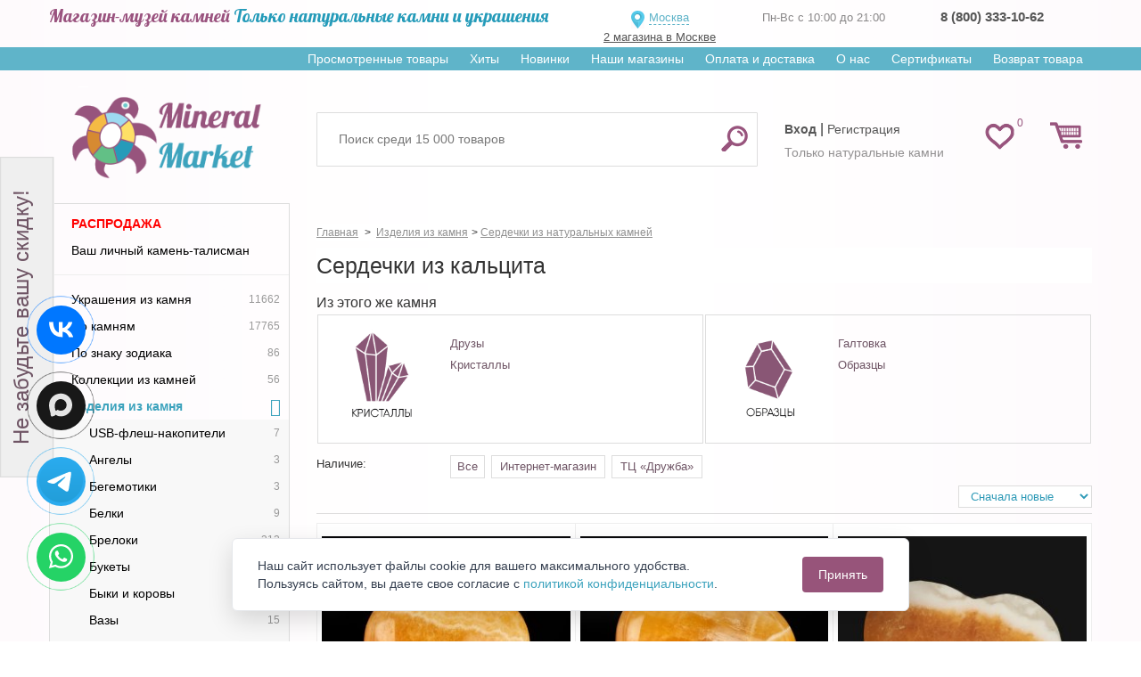

--- FILE ---
content_type: text/html; charset=utf-8
request_url: https://mineralmarket.ru/3975-kaltsit
body_size: 20201
content:

<!DOCTYPE html>
<html xmlns="http://www.w3.org/1999/xhtml" lang="ru">
<head>
    <meta name="yandex-verification" content="330e49912d3a6f56" />
    <meta name="mailru-verification" content="3ed241816630d7c0" />
    <meta name="facebook-domain-verification" content="4calczv778k5kq80uykco2rvmfpn9m" />
            <meta name="viewport" content="width=device-width, minimum-scale=0.25, maximum-scale=1.0, initial-scale=1.0" />
    
    <!--Мета данные-->

    <title>Купить сердечки из Кальцита. Магазин натуральных камней. России | Минерал Маркет</title>
    <meta name="description" content="Сердечки из кальцита по низкой цене в интернет-магазине натуральных камней. Все изделия с гарантией и сертификатами! Заказывай!" />



    <link href="https://fonts.googleapis.com/css?family=Lobster&display=swap" rel="stylesheet">

    <meta http-equiv="Content-Type" content="text/html; charset=utf-8"/>
    <meta name="generator" content="PrestaShop"/>
    <link rel="shortcut icon" href="https://static.mineralmarket.ru/themes/mineral/favicon.png" type="image/png" />

    <script type="text/javascript">
        var baseDir = 'https://mineralmarket.ru/';
        var static_token = '1ac78cd57c6cc6a7753794bb4c598270';
        var token = '7a97d77857f733f759e62cf2457272ab';
        var priceDisplayPrecision = 0;
        var priceDisplayMethod = 0;
        var roundMode = 1;
        var checkmobile = "desktop";
        var checkmobile2 = "desktop";
        window.onerror = function (message, url, line) {
            let data = {
                href: location.href,
                message: message,
                url: url,
                line: line
            }
            fetch('/js-handler.php', {
                method: 'POST',
                headers: {
                    'Content-Type': 'application/json;charset=utf-8'
                },
                body: JSON.stringify(data)
            });
            return false;
        }
    </script>

    <link rel= "preconnect" href="https://code-ya.jivosite.com" />
    <link rel= "preconnect" href="https://mc.yandex.ru" />

    <link rel="preload" as="font" crossorigin="anonymous"
          href="https://static.mineralmarket.ru/themes/mineral/fonts/fontawesome-4.5/fontawesome-webfont.eot?v=4.5.0">
    <link rel="preload" as="font" crossorigin="anonymous"
          href="https://static.mineralmarket.ru/themes/mineral/fonts/fontawesome-4.5/fontawesome-webfont.woff?v=4.5.0">
    <link rel="preload" as="font" crossorigin="anonymous"
          href="https://static.mineralmarket.ru/themes/mineral/fonts/fontawesome-4.5/fontawesome-webfont.svg?v=4.5.0">

                        <link href="https://static.mineralmarket.ru/themes/mineral/cache/c306524afe159b07007d562bed9c9431_all.css"
                  rel="preload" as="style" />
            <link href="https://static.mineralmarket.ru/themes/mineral/cache/c306524afe159b07007d562bed9c9431_all.css"
                  rel="stylesheet" type="text/css" media="all"/>
            
    <script type="text/javascript" src="https://static.mineralmarket.ru/js/jquery.min.js"></script>
    <script type="text/javascript" src="https://static.mineralmarket.ru/themes/mineral/js/jquery.lazy.min.js"></script>
    <script type="text/javascript" src="https://static.mineralmarket.ru/themes/mineral/js/jquery.cookie.js"></script>

                        <script type="text/javascript" src="https://static.mineralmarket.ru/themes/mineral/cache/ccd669fe7938308f13073a94ca398b15.js"></script>
            
    
    
<!-- BlockWishlist -->
<!-- END BlockWishlist -->
    
    <link rel="canonical" href="https://mineralmarket.ru/3975-kaltsit"/>

                
    </head>
<body id="category" class="desktop ">
<input id="checkArr" type="text" style="display:none;" value=''/>

<noscript>
    <ul>
        <li>Для правильной работы магазина необходимо включить поддержку JavaScript в Вашем браузере!</li>
    </ul>
</noscript>

<div id="page">

<div class="hidden" id="city_ip">13.59.225.200</div>

    <div class="header-container">
        <header class="dheader">
            <div class="dheader-top">
                <div class="container">
                    <div class="row">
                        <div class="col-sm-6">
                            <span class="n1"><span class="dheader-top1">Магазин-музей камней</span>  <span class="dheader-top2">Только натуральные камни и украшения</span></span>
                        </div>
                        <div class="col-sm-2">
                            <div id="left_header" style="margin: 7px 0 0 0;">
                                <div class="front_logo_selector"
                                     style="">
                                                                        <a onClick="$('#header_choose_cities').fadeIn();" id="choosenTown">
                                      Москва                                    </a>
                                                                                                                <a id="sp_address" href="/content/36-nash-magazin">2 магазина в Москве</a>
                                                                        <div id="cityQuestion">
										<div class="closediv" onclick="closeWin(this.parentNode.id)"></div>
										<p>Ваш город - <span id="geoCity"></span>.<br/>Правильно?</p>
										<a id="cityQuestionYes">Да</a>
										<a id="cityQuestionNo">Нет, выбрать город</a>
									</div>

                                                                            <div id="header_choose_cities">
                                            <div class="closediv" onclick="closeWin(this.parentNode.id); location.reload();"></div>
                                            <div class="header_choose_cities_block" style="font-size:13px;text-align:left; border-bottom: 1px solid #6F5565; margin-top: 15px;">
                                                <input class="col-xs-8 city_search_input"
                                                       id="header_city_search" placeholder="Ваш город"/>
                                                <input type="submit" class="col-xs-4" value="Выбрать" id="button_city_search"/>

                                                <div id="city_search_result"></div>
                                            </div>
                                            <div class="header_choose_cities_block" style="border-bottom: 1px dashed #6F5565;">
                                                <div class="choose_cities_div">
                                                    <a class="header_city" data-town_id="6">Москва</a><br/>
                                                </div>
                                                <div class="choose_cities_div">
                                                    <a class="header_city" data-town_id="7">Санкт-Петербург</a><br/>
                                                </div>
                                            </div>
                                            <div class="header_choose_cities_block">
                                                <div class="choose_cities_div">
                                                    <a class="header_city" data-town_id="107">Астрахань</a><br/>
                                                    <a class="header_city" data-town_id="151">Великий Новгород</a><br/>
                                                    <a class="header_city" data-town_id="112">Владивосток</a><br/>
                                                    <a class="header_city" data-town_id="43">Владимир</a><br/>
                                                    <a class="header_city" data-town_id="115">Воронеж</a><br/>
                                                    <a class="header_city" data-town_id="41">Екатеринбург</a><br/>
                                                    <a class="header_city" data-town_id="59">Казань</a><br/>
                                                    <a class="header_city" data-town_id="97">Кемерово</a><br/>
                                                    <a class="header_city" data-town_id="60">Краснодар</a><br/>
                                                    <a class="header_city" data-town_id="95">Красноярск</a><br/>
                                                    <a class="header_city" data-town_id="122">Мурманск</a><br/>
                                                </div>
                                                <div class="choose_cities_div">
                                                    <a class="header_city" data-town_id="38">Нижний Новгород</a><br/>
                                                    <a class="header_city" data-town_id="89">Новосибирск</a><br/>
                                                    <a class="header_city" data-town_id="88">Омск</a><br/>
                                                    <a class="header_city" data-town_id="66">Пермь</a><br/>
                                                    <a class="header_city" data-town_id="67">Ростов на дону</a><br/>
                                                    <a class="header_city" data-town_id="68">Самара</a><br/>
                                                    <a class="header_city" data-town_id="42">Тюмень</a><br/>
                                                    <a class="header_city" data-town_id="74">Уфа</a><br/>
                                                    <a class="header_city" data-town_id="141">Хабаровск</a><br/>
                                                    <a class="header_city" data-town_id="52">Челябинск</a><br/>
                                                    <a class="header_city" data-town_id="172">Якутск</a><br/>
                                                </div>
                                            </div>
                                        </div>
                                                                                                        </div>
                            </div>
                        </div>

                        <div class="col-sm-2">
                            <div class="dheader-phones">
                                <span>Пн-Вс с 10:00 до 21:00</span>
                                                            </div>
                        </div>
                        <div class="col-sm-2">
                            <div class="dheader-phones  js-local-phone">
                                                                                                                                                                                              <strong>
                                          <a href="tel:88003331062" class="__inherit shop_phone__a">8 (800) 333-10-62</a>
                                      </strong>
                            </div>
							  </div>
                        </div>
                    </div>
                </div>

            
            <div class="dheader-topmenu">
                <div class="container text-right">
                    <div class="sf-contener clearfix js-horizontal-menu">
                        <ul class="sf-menu">
                            <li><a href="/prosmotrennye-tovary">Просмотренные товары</a></li>
                            <li><a href="/hit">Хиты</a></li>
                            <li><a href="/novyy-tovar">Новинки</a></li>
                            <li><a href="/content/36-nash-magazin" class="__mobilehide">Наши магазины</a></li>
                            <!-- <li ><a href="/content/25-nashi-pokupiteli">Наши покупатели</a></li> -->
                            <li><a href="/content/1-delivery">Оплата и доставка</a></li>
                            <li><a href="/content/26-o-nas">О нас</a></li>
                            <li><a href="/certificates">Сертификаты</a></li>
                            <li><a href="/vozvrat-tovara">Возврат товара</a></li>
                        </ul>
                    </div>
                </div>
            </div>

            <div class="dheader-bottom">
                <div class="container">
                    <div class="row">
                        <div class="col-sm-3">
                            <a href="/" title="Маркет Минералов" class="front_logo2">
                                <img src="https://static.mineralmarket.ru/themes/mineral/img/logomainn.png" alt="Маркет Минералов"/>
                            </a>
                        </div>
                        <div class="col-sm-9 dheader-rrtop">
                            <div class="row" style="display: flex; height: 90px">
                                                                        <script type="text/javascript">
        var CUSTOMIZE_TEXTFIELD = 1;
        var customizationIdMessage = 'Настройка №';
        var removingLinkText = 'удалить этот товар из моей корзины';
    </script>
<!-- MODULE Block cart -->
<div class="pull-right col-sm-2" style="z-index: initial!important;order: 10;"><div class="headd-wishlink"><a href="/modules/blockwishlist/mywishlist.php" class="headd-wishlink-link "><span>0</span></a></div>
<div id="cart_block" class="shopping_cart pull-right">
    <a class="headrd-cart " href="https://mineralmarket.ru/order.php">
        <span class="ajax_cart_quantity " style="display:none;"
              >0</span>
      <!--  <span class="ajax_cart_product_txt_s hidden2">товара</span>
        <span class="ajax_cart_product_txt_v hidden2">товаров</span>
        <span class="ajax_cart_product_txt hidden2">товар</span> -->
    </a>

                        <div class="cart_block block">
        <div class="block_content">
            <!-- block summary -->
            <div id="cart_block_summary"
                 class="collapsed">
                <b class="inCart_labels hidden">В корзине:</b>
                <span class="ajax_cart_quantity hidden"
                      style="display:none;">0</span>
                <span class="ajax_cart_product_txt_s hidden">товара</span>
                <span class="ajax_cart_product_txt_v hidden">товаров</span>
                <span class="ajax_cart_product_txt hidden">товар</span>
                <span class="ajax_cart_product_txt_d hidden">товаров</span>

                <br class="inCart_labels hidden"/>

                <b class="inCart_labels hidden">На сумму: </b>
                <span class="ajax_cart_total hidden"
                      style="display:none">0 руб.</span>
			<span class="ajax_cart_no_product">
				Все украшения купленные в нашем магазине можно примерить при получении!!!
			</span>

                <p class="cart-buttons" style="margin-top:5px;">
                    <a href="https://mineralmarket.ru/order.php#center_column"
                       class="btn btn-default btn-sm icon-right" title="Перейти в корзину">
                        <span>Перейти в корзину</span></a>
                </p>
            </div>
            <!-- block list of products -->
            <div id="cart_block_list"
                 class="cart_block_list expanded">
                                <p  id="cart_block_no_products">Нет товаров</p>

                
                <div id="cart-prices" class="cart-prices">
                                                            <div class="cart-prices-line last-line">
                        <span>Всего</span>
                        <span id="cart_block_total" class="price ajax_block_cart_total">0 руб.</span>
                    </div>
                </div>
                                <p class="cart-buttons">
                    <a href="https://mineralmarket.ru/order.php#center_column"
                       class="btn btn-default btn-sm icon-right blockcart-go-to-cart-btn" title="Перейти в корзину">
                        <span>Перейти в корзину</span></a>
                </p>
            </div>
        </div>
    </div>
</div>
</div><!-- /MODULE Block cart -->
<!-- Block search module TOP -->

	<div class="col-sm-7 col-xs-2" style="display: flex; align-items: center">

	<div id="search_block_top">
		<form method="get" action="https://mineralmarket.ru/search" id="searchbox">
			<input type="hidden" name="orderby" value="position"/>
			<input type="hidden" name="orderway" value="desc"/>
			<input class="search_query form-control ac_input" placeholder="Поиск среди 15 000 товаров" type="text"
				   id="search_query_top" name="search_query"
				   value=""/>
			<button type="submit" name="submit_search" class="btn btn-default button-search">
				<span>Найти</span>
			</button>
		</form>
	</div>


	</div>
<!-- /Block search module TOP -->
                                                                <div class="col-sm-3" style="align-items: center; display: flex">
                                    <div id="header" class="header-user-toplinks"
                                        >
                                        <!-- Block user information module HEADER -->
<div id="header_user">
    <div id="header_user_info">
                    			<div class="ddheader-usr">
                <a class="top_user_info_item" href="/login" onclick="cook()"><strong>Вход</strong></a> |
                <a class="top_user_info_item" href="/registration"
                   onclick="cook();_gaq.push(['_trackEvent', 'reg', 'all']);_gaq.push(['_trackEvent', 'reg', 'header']);">
                    Регистрация
                </a>
            </div>
			<div class="ddheader-usr-text">
			Только натуральные камни
			</div>
            </div>
</div>
<!-- /Block user information module HEADER -->
 
                                    </div>
                                </div>
                            </div>
                        </div>
                    </div>
                </div>
            </div>
        </header>
    </div>


<div id="main">
    <div class="container">
        <div class="row">
                        <!-- Left -->
                        <div id="left_column" class="column col-xs-12 col-sm-3" >

                <ul id="shiny_new_menu" class="shiny_new_menu tree dhtml __mobilehide"><li><a href="/rasprodazha" class="important_category_in_menu">Распродажа</a></li><li><a href="/opredelenie-kamnya">Ваш личный камень-талисман</a></li><hr><li id='category_674'><a href="/674-ukrashenija-iz-kamnja"><span class="shiny-link-text">Украшения из камня</span><span class="counter">11662</span></a></li><li id='category_673'><a href="/673-po-kamnjam"><span class="shiny-link-text">По камням</span><span class="counter">17765</span></a></li><li id='category_10889'><a href="/10889-znak-zodiaka"><span class="shiny-link-text">По знаку зодиака</span><span class="counter">86</span></a></li><li id='category_7092'><a href="/7092-kollektsii-iz-kamney"><span class="shiny-link-text">Коллекции из камней</span><span class="counter">56</span></a></li><li id="category_675"><a href="/675-izdelija-iz-kamnja"><span class="shiny-link-text">Изделия из камня</span></a><ul><li id="category_39384" class=""><a href="/39384-usb-flesh-nakopiteli"><span class="shiny-link-text">USB-флеш-накопители</span><span class="counter">7</span></a></li><li id="category_6790" class=""><a href="/6790-angely"><span class="shiny-link-text">Ангелы</span><span class="counter">3</span></a></li><li id="category_36206" class=""><a href="/36206-begemotiki"><span class="shiny-link-text">Бегемотики</span><span class="counter">3</span></a></li><li id="category_12510" class=""><a href="/12510-belki"><span class="shiny-link-text">Белки</span><span class="counter">9</span></a></li><li id="category_6337" class=""><a href="/6337-breloki"><span class="shiny-link-text">Брелоки</span><span class="counter">312</span></a></li><li id="category_34385" class=""><a href="/34385-buket"><span class="shiny-link-text">Букеты</span><span class="counter">4</span></a></li><li id="category_47207" class=""><a href="/47207-byki-i-korovy"><span class="shiny-link-text">Быки и коровы</span><span class="counter">21</span></a></li><li id="category_10356" class=""><a href="/10356-vaza"><span class="shiny-link-text">Вазы</span><span class="counter">15</span></a></li><li id="category_16865" class=""><a href="/16865-vizitnitsy"><span class="shiny-link-text">Визитницы</span><span class="counter">7</span></a></li><li id="category_7617" class=""><a href="/7617-garmonizatory"><span class="shiny-link-text">Гармонизаторы</span><span class="counter">23</span></a></li><li id="category_13077" class=""><a href="/13077-delfiny"><span class="shiny-link-text">Дельфины</span><span class="counter">6</span></a></li><li id="category_4072" class=""><a href="/4072-derevja-schastja"><span class="shiny-link-text">Деревья счастья</span><span class="counter">5</span></a></li><li id="category_12699" class=""><a href="/12699-drakony"><span class="shiny-link-text">Драконы</span><span class="counter">14</span></a></li><li id="category_35897" class=""><a href="/35897-ejiki"><span class="shiny-link-text">Ежики</span><span class="counter">1</span></a></li><li id="category_26084" class=""><a href="/26084-elochnye-igrushki"><span class="shiny-link-text">Елочные игрушки</span><span class="counter">4</span></a></li><li id="category_34079" class=""><a href="/34079-enotik"><span class="shiny-link-text">Енотики</span><span class="counter">1</span></a></li><li id="category_23050" class=""><a href="/23050-zajigalka"><span class="shiny-link-text">Зажигалки</span><span class="counter">2</span></a></li><li id="category_3015" class=""><a href="/3015-zaytsy"><span class="shiny-link-text">Зайцы и кролики</span><span class="counter">19</span></a></li><li id="category_46172" class=""><a href="/46172-zakladki-dlja-knig"><span class="shiny-link-text">Закладки для книг</span><span class="counter">51</span></a></li><li id="category_20338" class=""><a href="/20338-zerkala"><span class="shiny-link-text">Зеркала</span><span class="counter">8</span></a></li><li id="category_2411" class=""><a href="/2411-zmeyki"><span class="shiny-link-text">Змейки</span><span class="counter">13</span></a></li><li id="category_26356" class=""><a href="/26356-izobrajenija-svjatyh"><span class="shiny-link-text">Изображения святых</span><span class="counter">10</span></a></li><li id="category_6639" class=""><a href="/6639-kaboshony"><span class="shiny-link-text">Кабошоны</span><span class="counter">513</span></a></li><li id="category_4827" class=""><a href="/4827-kartiny"><span class="shiny-link-text">Картины</span><span class="counter">29</span></a></li><li id="category_14581" class=""><a href="/14581-barany"><span class="shiny-link-text">Козы, овечки и барашки</span><span class="counter">4</span></a></li><li id="category_2562" class=""><a href="/2562-koshki"><span class="shiny-link-text">Котики</span><span class="counter">15</span></a></li><li id="category_3166" class=""><a href="/3166-krokodily"><span class="shiny-link-text">Крокодилы и ящерицы</span><span class="counter">7</span></a></li><li id="category_30795" class=""><a href="/30795-kub"><span class="shiny-link-text">Кубы</span><span class="counter">22</span></a></li><li id="category_11064" class=""><a href="/11064-lebedi"><span class="shiny-link-text">Лебеди</span><span class="counter">7</span></a></li><li id="category_37622" class=""><a href="/37622-lisichki"><span class="shiny-link-text">Лисички</span><span class="counter">6</span></a></li><li id="category_46862" class=""><a href="/46862-lovtsy-snov"><span class="shiny-link-text">Ловцы снов</span><span class="counter">6</span></a></li><li id="category_2864" class=""><a href="/2864-loshadki"><span class="shiny-link-text">Лошадки, ослики и верблюды</span><span class="counter">3</span></a></li><li id="category_1958" class=""><a href="/1958-ljagushki"><span class="shiny-link-text">Лягушки</span><span class="counter">17</span></a></li><li id="category_17293" class=""><a href="/17293-magnity"><span class="shiny-link-text">Магниты</span><span class="counter">87</span></a></li><li id="category_11916" class=""><a href="/11916-massajnye-palochki"><span class="shiny-link-text">Массажные палочки</span><span class="counter">23</span></a></li><li id="category_6488" class=""><a href="/6488-majatniki"><span class="shiny-link-text">Маятники</span><span class="counter">12</span></a></li><li id="category_20643" class=""><a href="/20643-podarki"><span class="shiny-link-text">Медали</span><span class="counter">2</span></a></li><li id="category_3317" class=""><a href="/3317-medvedi"><span class="shiny-link-text">Медведи</span><span class="counter">10</span></a></li><li id="category_6941" class=""><a href="/6941-merkaby"><span class="shiny-link-text">Меркабы</span><span class="counter">29</span></a></li><li id="category_17079" class=""><a href="/17079-myshki"><span class="shiny-link-text">Мышки и хомячки</span><span class="counter">8</span></a></li><li id="category_11408" class=""><a href="/11408-ogranka"><span class="shiny-link-text">Огранка</span><span class="counter">85</span></a></li><li id="category_14185" class=""><a href="/14185-pepelnitsy"><span class="shiny-link-text">Пепельницы</span><span class="counter">8</span></a></li><li id="category_3619" class=""><a href="/3619-piramidy"><span class="shiny-link-text">Пирамиды</span><span class="counter">84</span></a></li><li id="category_4525" class=""><a href="/4525-pismennye-nabory"><span class="shiny-link-text">Письменные наборы</span><span class="counter">9</span></a></li><li id="category_4223" class=""><a href="/4223-podsvechniki"><span class="shiny-link-text">Подсвечники</span><span class="counter">12</span></a></li><li id="category_10002" class=""><a href="/10002-podstavka-pod-shar"><span class="shiny-link-text">Подставки под шар</span><span class="counter">3</span></a></li><li id="category_31081" class=""><a href="/31081-portsigar"><span class="shiny-link-text">Портсигары</span><span class="counter">1</span></a></li><li id="category_8223" class=""><a href="/8223-servizy"><span class="shiny-link-text">Посуда</span><span class="counter">17</span></a></li><li id="category_7094" class=""><a href="/7094-predmety-interera"><span class="shiny-link-text">Предметы интерьера</span><span class="counter">77</span></a></li><li id="category_10533" class=""><a href="/10533-sova"><span class="shiny-link-text">Птицы</span><span class="counter">11</span></a></li><li id="category_14383" class=""><a href="/14383-pugovitsy"><span class="shiny-link-text">Пуговицы</span><span class="counter">11</span></a></li><li id="category_13266" class=""><a href="/13266-svini"><span class="shiny-link-text">Свинки</span><span class="counter">2</span></a></li><li id="category_3921" class=""><a href="/3921-serdechki"><span class="shiny-link-text">Сердечки</span></a><ul><li id="category_3923" class=""><a href="/3923-agat"><span class="shiny-link-text">Агат</span><span class="counter">41</span></a></li><li id="category_3929" class=""><a href="/3929-ametist"><span class="shiny-link-text">Аметист</span><span class="counter">7</span></a></li><li id="category_3961" class=""><a href="/3961-gornyy-hrustal"><span class="shiny-link-text">Горный хрусталь</span><span class="counter">6</span></a></li><li id="category_3985" class=""><a href="/3985-lazurit"><span class="shiny-link-text">Лазурит</span><span class="counter">3</span></a></li><li id="category_4015" class=""><a href="/4015-rauhtopaz"><span class="shiny-link-text">Раухтопаз</span><span class="counter">2</span></a></li><li id="category_4019" class=""><a href="/4019-rozovyy-kvarts"><span class="shiny-link-text">Розовый кварц</span><span class="counter">1</span></a></li><li id="category_4027" class=""><a href="/4027-serdolik"><span class="shiny-link-text">Сердолик</span><span class="counter">11</span></a></li><li id="category_4071" class=""><a href="/4071-jashma"><span class="shiny-link-text">Яшма</span><span class="counter">18</span></a></li><li id="category_3922" class=""><a href="/3922-avanturin"><span class="shiny-link-text">Авантюрин</span><span class="counter">4</span></a></li><li id="category_3925" class=""><a href="/3925-akvamarin"><span class="shiny-link-text">Аквамарин</span><span class="counter">2</span></a></li><li id="category_3928" class=""><a href="/3928-amazonit"><span class="shiny-link-text">Амазонит</span><span class="counter">4</span></a></li><li id="category_3933" class=""><a href="/3933-apatit"><span class="shiny-link-text">Апатит</span><span class="counter">2</span></a></li><li id="category_3947" class=""><a href="/3947-bychiy-glaz"><span class="shiny-link-text">Бычий глаз</span><span class="counter">1</span></a></li><li id="category_3959" class=""><a href="/3959-geliotrop"><span class="shiny-link-text">Гелиотроп</span><span class="counter">1</span></a></li><li id="category_3960" class=""><a href="/3960-gematit"><span class="shiny-link-text">Гематит</span><span class="counter">1</span></a></li><li id="category_3975" class=""><a href="/3975-kaltsit"><span class="shiny-link-text">Кальцит</span><span class="counter">4</span></a></li><li id="category_3978" class=""><a href="/3978-kvarts"><span class="shiny-link-text">Кварц</span><span class="counter">2</span></a></li><li id="category_3984" class=""><a href="/3984-labradorit"><span class="shiny-link-text">Лабрадор</span><span class="counter">3</span></a></li><li id="category_4001" class=""><a href="/4001-obsidian"><span class="shiny-link-text">Обсидиан</span><span class="counter">7</span></a></li><li id="category_4007" class=""><a href="/4007-pirit"><span class="shiny-link-text">Пирит</span><span class="counter">5</span></a></li><li id="category_4017" class=""><a href="/4017-rodonit"><span class="shiny-link-text">Родонит</span><span class="counter">1</span></a></li><li id="category_4025" class=""><a href="/4025-selenit"><span class="shiny-link-text">Селенит</span><span class="counter">1</span></a></li><li id="category_4031" class=""><a href="/4031-sodalit"><span class="shiny-link-text">Содалит</span><span class="counter">3</span></a></li><li id="category_4040" class=""><a href="/4040-tigrovyy-glaz"><span class="shiny-link-text">Тигровый глаз</span><span class="counter">4</span></a></li><li id="category_4047" class=""><a href="/4047-unakit"><span class="shiny-link-text">Унакит</span><span class="counter">2</span></a></li><li class="js-show-next-options">
                        <a href="#">
                            <span class="shiny-link-text">Посмотреть все</span>
                            <span class="counter">3</span>
                        </a>
                    </li><li id="category_4048" class="js-show-more-hidden"><a href="/4048-fluorit"><span class="shiny-link-text">Флюорит</span><span class="counter">5</span></a></li><li id="category_4056" class="js-show-more-hidden"><a href="/4056-hrizopraz"><span class="shiny-link-text">Хризопраз</span><span class="counter">1</span></a></li><li id="category_4062" class="js-show-more-hidden"><a href="/4062-tsoizit"><span class="shiny-link-text">Цоизит</span><span class="counter">2</span></a></li></ul></li><li id="category_1807" class=""><a href="/1807-slony"><span class="shiny-link-text">Слоны</span><span class="counter">12</span></a></li><li id="category_2713" class=""><a href="/2713-sobaki"><span class="shiny-link-text">Собаки</span><span class="counter">25</span></a></li><li id="category_22354" class=""><a href="/22354-statuetki"><span class="shiny-link-text">Статуэтки</span><span class="counter">19</span></a></li><li id="category_30138" class=""><a href="/30138-tabletnitsa"><span class="shiny-link-text">Таблетницы</span><span class="counter">10</span></a></li><li id="category_42202" class=""><a href="/42202-denejnye-talismany"><span class="shiny-link-text">Талисманы</span><span class="counter">13</span></a></li><li id="category_16462" class=""><a href="/16462-tigry"><span class="shiny-link-text">Тигры</span><span class="counter">8</span></a></li><li id="category_12888" class=""><a href="/12888-tuleni"><span class="shiny-link-text">Тюлени</span><span class="counter">1</span></a></li><li id="category_27420" class=""><a href="/27420-ulitki"><span class="shiny-link-text">Улитки</span><span class="counter">2</span></a></li><li id="category_2260" class=""><a href="/2260-utochki"><span class="shiny-link-text">Уточки</span><span class="counter">6</span></a></li><li id="category_7817" class=""><a href="/7817-jabloki"><span class="shiny-link-text">Фрукты</span><span class="counter">4</span></a></li><li id="category_34784" class=""><a href="/34784-hotey"><span class="shiny-link-text">Хотэй</span><span class="counter">2</span></a></li><li id="category_4374" class=""><a href="/4374-chasy"><span class="shiny-link-text">Часы</span><span class="counter">2</span></a></li><li id="category_2109" class=""><a href="/2109-cherepahi"><span class="shiny-link-text">Черепахи</span><span class="counter">16</span></a></li><li id="category_3770" class=""><a href="/3770-shary"><span class="shiny-link-text">Шары</span><span class="counter">345</span></a></li><li id="category_3468" class=""><a href="/3468-shkatulki"><span class="shiny-link-text">Шкатулки</span><span class="counter">39</span></a></li><li id="category_7246" class=""><a href="/7246-jaytsa"><span class="shiny-link-text">Яйца</span><span class="counter">92</span></a></li></ul></li><li id='category_676'><a href="/676-kollektsionnye-mineraly"><span class="shiny-link-text">Коллекционные минералы</span><span class="counter">3476</span></a></li><li id='category_24497'><a href="/24497-uvelirnaja-kosmetika"><span class="shiny-link-text">Ювелирная косметика</span><span class="counter">25</span></a></li><li id='category_6639'><a href="/6639-kaboshony"><span class="shiny-link-text">Кабошоны</span><span class="counter">513</span></a></li><li id='category_11408'><a href="/11408-ogranka"><span class="shiny-link-text">Огранка</span><span class="counter">85</span></a></li><li id='category_7093'><a href="/7093-vip"><span class="shiny-link-text">VIP</span><span class="counter">193</span></a></li><li id='category_7245'><a href="/7245-ukrashenija-ruchnoy-raboty"><span class="shiny-link-text">Украшения ручной работы</span><span class="counter">1306</span></a></li><li id='category_389'><a href="/389-knigi"><span class="shiny-link-text">Книги</span><span class="counter">29</span></a></li><li id='category_390'><a href="/390-upakovka"><span class="shiny-link-text">Упаковка</span><span class="counter">653</span></a></li><li id='category_15681'><a href="/15681-tsepi-i-shnurki"><span class="shiny-link-text">Цепи, браслеты и шнурки</span><span class="counter">205</span></a></li><li id='category_23308'><a href="/23308-dlja-rukodelija"><span class="shiny-link-text">Для рукоделия</span><span class="counter">236</span></a></li><li id='category_27065'><a href="/27065-dlja-detey"><span class="shiny-link-text">Для детей</span><span class="counter">9</span></a></li><li id='category_38745'><a href="/38745-boho"><span class="shiny-link-text">Стиль Бохо</span><span class="counter">910</span></a></li><li id='category_26628'><a href="/26628-novyy-god-i-rojdestvo"><span class="shiny-link-text">Новый год и Рождество</span><span class="counter">169</span></a></li><hr><li><a href="/content/49-kamni-po-znakam">Камни по знакам зодиака</a></li></ul><br><!-- Free Block module -->
<div class="block freeblock_left">
	<h4>
		Безопасность данных
	</h4>
	<div class="block_content">
		Мы гарантируем, что Ваши данные не будут использованы для рассылки нежелательной информации и ни при каких условиях не будут переданы третьим лицам.
	</div>
</div>
<!-- /Free block module -->
<div id="wishlist_block" class="block account __mobilehide">
	<h4>
		<a href="https://mineralmarket.ru//modules/blockwishlist/mywishlist.php">Список покупок</a>
	</h4>
	<div class="block_content">
		<div id="wishlist_block_list" class="expanded">
					<dl class="products">
				<dt>Товаров нет</dt><dd></dd>
			</dl>
				</div>
		<p class="align_center">
				<a href="https://mineralmarket.ru/modules/blockwishlist/mywishlist.php" class="btn btn-default" title="Мои списки">Мои списки</a>
		</p>
	</div>
</div>

                
                            </div>
                                    <!-- Center -->
            <div id="center_column" class="center_column col-xs-12 col-sm-9">

                             
                                        <div id="slider_center" style="text-align:center;margin-bottom:5px;position:relative;display: inline-block;width:100%">
                    <div id="header_h1">
                        
                            <script type="text/javascript">
                                function get_method_list() {

                                }
                            </script>
                        
                    </div>
                    <link rel="stylesheet" href="https://static.mineralmarket.ru/themes/mineral/css/jquery.bxslider.css" media="all"/>
<script type="text/javascript" src="https://static.mineralmarket.ru/themes/mineral/js/jquery.bxslider.js"></script>

    <style>

        .homeslider-container a{
            width:100%;
        }
        .homeslider-container a img {
            width:100%;
        }
    </style>
    <script type="text/javascript">
        $(document).ready(function () {

            //Slider settings
            homeslider_speed = 500;
            homeslider_pause = 20000;
            homeslider_loop = true;
//            homeslider_width = '99%';

            if (!!$.prototype.bxSlider)
                var homepage_slider = $('#homeslider').bxSlider({
                    mode: 'fade',
                    useCSS: true,
                    maxSlides: 1,
//                    slideWidth: homeslider_width,
                    infiniteLoop: homeslider_loop,
                    hideControlOnEnd: true,
                    pager: true,
                    autoHover: true,
                    autoControls: true,
                    auto: homeslider_loop,
                    speed: parseInt(homeslider_speed),
                    pause: homeslider_pause,
                    controls: false,
                    startText: '',
                    stopText: '',
                    pagerCustom: ''
                });

            $('.homeslider-description').click(function () {
                window.location.href = $(this).prev('a').prop('href');
            });
            $(window).resize(function(){homepage_slider.reloadSlider();});
        });
    </script>

<div id="slider_row">
    <div id="top_column" class="center_column ">

        <!-- start homeslider block -->
        <div id="homepage-slider">
            <ul id="homeslider" style="max-height:347px;">
                            </ul>
        </div>
        <!-- end homeslider block -->


    </div>
</div>
    
    <style>
        .htmlcontent-home .item-html img {
        width:100%;
        }
    </style>
    
                </div>
                        <a name="top"></a><!-- Breadcrumb -->
<div class="breadcrumb  clearfix" id="bt_top">
    <input id="prodPath" style="display:none;" value=""/>
    <span class="navigation_page" itemscope itemtype="https://schema.org/BreadcrumbList">
		<span itemprop="itemListElement" itemscope="" itemtype="https://schema.org/ListItem"
              >
			<a itemprop="item" href="https://mineralmarket.ru/" title="Return to Home">
				<span itemprop="name">Главная</span>
			</a>
			<meta itemprop="position" content="1">
		</span>
					<span class="navigation-pipe">></span>
			<span itemprop="itemListElement" itemscope itemtype="https://schema.org/ListItem"><a itemprop="item" href="https://mineralmarket.ru/675-izdelija-iz-kamnja" title="Изделия из камня"><span itemprop="name">Изделия из камня</span></a><meta itemprop="position" content="2" /></span><span class="navigation-pipe">&gt;</span><span itemprop="itemListElement" itemscope itemtype="https://schema.org/ListItem"><a itemprop="item" href="https://mineralmarket.ru/3921-serdechki" title="Сердечки из натуральных камней"><span itemprop="name">Сердечки из натуральных камней</span></a><meta itemprop="position" content="3" /></span>
			</span>
</div>
<!-- /Breadcrumb -->


	<!-- start banner block -->
<!-- end banner block -->
			<div class="content_scene_cat">
			<div class="content_scene_cat_bg row">
				<div class="col-xs-12">
					<h1 class="category-name">Сердечки из кальцита</h1>
				</div>
			</div>
		</div>
	
	<p class="hidden">
		<input type="hidden" name="id_category" value="3975" id="current_category_id" />
	</p>

	
	
			    <div>Из этого же камня </div>    <div class="top_subcategories_block row">
                                                                                                    <div class="top_subcategory_block col-xs-6">
                    <div class="top_subcategory_img_block col-xs-4">
                        <a href="/5032-kaltsit">
                            <img src="/themes/mineral/img/icon/categories/crystals.png" class="product_img_link_home" alt="Кристаллы">
                        </a>
                    </div>
                    <div class="top_subcategory_links_block col-xs-8">
                        <div class="col-xs-12 top_subcategory_links_column">
                                                                                        <div class="top_subcategory_links">
                                    <a href='/5032-kaltsit'>Друзы</a>
                                </div>
                                                                                                                            <div class="top_subcategory_links">
                                    <a href='/5183-kaltsit'>Кристаллы</a>
                                </div>
                                                                                                                    </div>
                    </div>
                </div>
                                                                                <div class="top_subcategory_block col-xs-6">
                    <div class="top_subcategory_img_block col-xs-4">
                        <a href="/5334-kaltsit">
                            <img src="/themes/mineral/img/icon/categories/samples.png" class="product_img_link_home" alt="Образцы">
                        </a>
                    </div>
                    <div class="top_subcategory_links_block col-xs-8">
                        <div class="col-xs-12 top_subcategory_links_column">
                                                                                        <div class="top_subcategory_links">
                                    <a href='/5334-kaltsit'>Галтовка</a>
                                </div>
                                                                                                                            <div class="top_subcategory_links">
                                    <a href='/5636-kaltsit'>Образцы</a>
                                </div>
                                                                                                                    </div>
                    </div>
                </div>
                                                        <div class="clearfix"></div>
                                                                                    <div class="clearfix"></div>
    </div>
	
		<div class="clearfix" id="seo_filters_block">
    <div class="category_top_filter">
        
                    <div class="row">
                <div class="col-xs-12 col-sm-2">Наличие:</div>
                <div class="category_top_filter_values col-xs-12 col-sm-10">
                    <div class="seo_filter_wrap">
                                                    <span>Все</span>
                                            </div>
                                            <div class="seo_filter_wrap">
                                                            <a href="/3975-kaltsit?store=1">
                                    Интернет-магазин
                                </a>
                                                    </div>
                                            <div class="seo_filter_wrap">
                                                            <a href="/3975-kaltsit?store=10">
                                    ТЦ «Дружба»
                                </a>
                                                    </div>
                                    </div>
            </div>
        
        <div class="row">
            <div class="col-xs-12" id="sort-select-block">
                <select id="sort-select" class="sort_select">
                    <option value="/3975-kaltsit?sort=snachala_novye"
                            >
                        Сначала новые
                    </option>
                    <option value="/3975-kaltsit?sort=snachala_deshevle"
                            >
                        Сначала дешевле
                    </option>
                    <option value="/3975-kaltsit?sort=snachala_dorozhe"
                            >
                        Сначала дороже
                    </option>
                </select>
            </div>
        </div>
    </div>
</div>
						        <ul id="product_list " class="product_list grid row small-gutters ">
                                        <div itemscope itemtype="http://schema.org/Product">
            <div itemtype="http://schema.org/AggregateOffer" itemscope="" itemprop="offers">
                <meta content="4" itemprop="offerCount">
                <meta content="1795" itemprop="highPrice">
                <meta content="1245" itemprop="lowPrice">
                <meta content="RUB" itemprop="priceCurrency">
            </div>
            <meta content="Сердечки из кальцита" itemprop="name">
            <meta content="Сердечки из кальцита по низкой цене в интернет-магазине натуральных камней. Все изделия с гарантией и сертификатами! Заказывай!" itemprop="description">
        </div>
                                                <li class="ajax_block_product col-xs-6 col-sm-4
                    first_item
                                        alternate_item                    product_list_id_501791">
                    <div class="product-container">
                        <div class="left-block">
                            <div class="product-image-container">
                                <!--noindex-->
                                <a href="#"
                                   title="В избранное"
                                   onclick="WishlistCart('wishlist_block_list', 'add', '501791', 1, 1, '.product_list_id_501791' ); return false;"
                                   class="productlist_navi_wish view_item  btn btn-default"
                                   rel="nofollow">
                                    <i class="fa fa-heart-o"></i>
                                    <span>В избранное</span></a>
                                <!--/noindex-->
                                
                                
                                <div itemscope itemtype="http://schema.org/ImageObject" class="hidden">
                                    <meta itemprop="name" content="Сердечко кальцит желтый 3,5-4 см">
                                    <img src="https://static.mineralmarket.ru/img/p/501791-1964851-290x290x85.jpg"
                                         itemprop="contentUrl">
                                    <meta itemprop="description" content="Сердечко кальцит желтый 3,5-4 см">
                                </div>

                                <a href="https://mineralmarket.ru/kaltsit/501791-serdechko-kaltsit-jeltyy-35-4-sm.html"
                                   class="product_img_link"
                                   title="Сердечко кальцит желтый 3,5-4 см">
                                    <img
                                                                                 src="https://static.mineralmarket.ru/img/p/501791-1964851-290x290x85.jpg"
                                        class="product_img_link_home"
                                                                                   alt="Сердечко кальцит желтый 3,5-4&nbsp;см" data-section-index="0" data-section-counter="1"
                                         />

                                                                                                                                                </a>

                                                                                                                                    <ul class="gallery-thumb-list">
                                                                                                                                                                                                                                                <li>
                                                            <img id="thumb_1964851"
                                                                 class="lazy"
                                                                 src="[data-uri]"
                                                                 data-link="https://static.mineralmarket.ru/img/p/501791-1964851-large.jpg"
                                                                 data-src="https://static.mineralmarket.ru/img/p/501791-1964851-45x45x85.jpg"
                                                                 alt="Сердечко кальцит желтый 3,5-4 см" />
                                                        </li>
                                                    
                                                                                                                                                                                                                                                                                                                                                                                                                                                                                <li>
                                                            <img id="thumb_1964852"
                                                                 class="lazy"
                                                                 src="[data-uri]"
                                                                 data-link="https://static.mineralmarket.ru/img/p/501791-1964852-large.jpg"
                                                                 data-src="https://static.mineralmarket.ru/img/p/501791-1964852-45x45x85.jpg"
                                                                 alt="Сердечко кальцит желтый 3,5-4 см" />
                                                        </li>
                                                    
                                                                                                                                                                                                                                                                                                            <li>
                                                            <img id="thumb_1964853"
                                                                 class="lazy"
                                                                 src="[data-uri]"
                                                                 data-link="https://static.mineralmarket.ru/img/p/501791-1964853-large.jpg"
                                                                 data-src="https://static.mineralmarket.ru/img/p/501791-1964853-45x45x85.jpg"
                                                                 alt="Сердечко кальцит желтый 3,5-4 см" />
                                                        </li>
                                                    
                                                                                                                                                                                                                                                                                                            <li>
                                                            <img id="thumb_2009765"
                                                                 class="lazy"
                                                                 src="[data-uri]"
                                                                 data-link="https://static.mineralmarket.ru/img/p/501791-2009765-large.jpg"
                                                                 data-src="https://static.mineralmarket.ru/img/p/501791-2009765-45x45x85.jpg"
                                                                 alt="Сердечко кальцит желтый 3,5-4 см" />
                                                        </li>
                                                    
                                                                                                                                                                                                                                                                                                            <li>
                                                            <img id="thumb_2009766"
                                                                 class="lazy"
                                                                 src="[data-uri]"
                                                                 data-link="https://static.mineralmarket.ru/img/p/501791-2009766-large.jpg"
                                                                 data-src="https://static.mineralmarket.ru/img/p/501791-2009766-45x45x85.jpg"
                                                                 alt="Сердечко кальцит желтый 3,5-4 см" />
                                                        </li>
                                                    
                                                                                                                                                                                                                                                                                                                                                                                                                                                                                                                                                                                                                                                                                                                                                                                                                                                                                                                                                                                                                                                                                                                                                                                                                                                                                                                                                                                                                                                                                                                                                                                                                                                                                                                                                                                                                                                                                                                            </ul>
                                                                                                                                </div>
                        </div>
                        <div class="right-block">
                            <h5 class="__eqheight">
                                                                <a href="https://mineralmarket.ru/kaltsit/501791-serdechko-kaltsit-jeltyy-35-4-sm.html"
                                   title="Сердечко кальцит желтый 3,5-4&nbsp;см"
                                   class="product-name">
                                    <span class="grid-name">
                                        Сердечко кальцит желтый 3,5-4 см
                                    </span>
                                </a>
                                                            </h5>
                            <div class="row prod_list_btm row small-gutters">
                                <div class="col-sm-6 col-xs-12">
                                    <div class="content_price text-center">
                                        <span class="price">
                                                                                            <span class="old-price product-price">
                                                    3 190 руб.
                                                </span>
                                            
                                            <span style="white-space: nowrap">1 595 руб.</span>
                                        </span>
                                    </div>
                                </div>
                                <div class="col-sm-6 col-xs-12">
                                                                                                                                                                                                                                                                            <a id="AddToCartButton501791"
                                                       class="ajax_add_to_cart_button  btn btn-default"
                                                       data-name="Сердечко кальцит желтый 3,5-4 см"
                                                       data-id_product="501791"
                                                       data-price="1595"
                                                       data-category_name="Кальцит"
                                                       data-type_event="addToCart"
                                                       data-type_array="add"
                                                       onClick="AddProductInGTM(event); yaCounter14699032.reachGoal('addcard');"
                                                       href="cart.php?add&amp;id_product=501791&amp;token=1ac78cd57c6cc6a7753794bb4c598270"
                                                       title="Добавить в корзину!"><span>В корзину!</span></a>
                                                                                                                                                                                                        </div>
                            </div>
                        </div>
                    </div>
                </li>
                                                                                                <li class="ajax_block_product col-xs-6 col-sm-4
                    first_item
                                        alternate_item                    product_list_id_501792">
                    <div class="product-container">
                        <div class="left-block">
                            <div class="product-image-container">
                                <!--noindex-->
                                <a href="#"
                                   title="В избранное"
                                   onclick="WishlistCart('wishlist_block_list', 'add', '501792', 1, 1, '.product_list_id_501792' ); return false;"
                                   class="productlist_navi_wish view_item  btn btn-default"
                                   rel="nofollow">
                                    <i class="fa fa-heart-o"></i>
                                    <span>В избранное</span></a>
                                <!--/noindex-->
                                
                                
                                <div itemscope itemtype="http://schema.org/ImageObject" class="hidden">
                                    <meta itemprop="name" content="Сердечко кальцит желтый 4-4,5&nbsp;см">
                                    <img src="https://static.mineralmarket.ru/img/p/501792-1964848-290x290x85.jpg"
                                         itemprop="contentUrl">
                                    <meta itemprop="description" content="Сердечко кальцит желтый 4-4,5&nbsp;см">
                                </div>

                                <a href="https://mineralmarket.ru/kaltsit/501792-serdechko-kaltsit-jeltyy-4-45-sm.html"
                                   class="product_img_link"
                                   title="Сердечко кальцит желтый 4-4,5&nbsp;см">
                                    <img
                                                                                 src="https://static.mineralmarket.ru/img/p/501792-1964848-290x290x85.jpg"
                                        class="product_img_link_home"
                                                                                   alt="Сердечко кальцит желтый 4-4,5&nbsp;см" data-section-index="1" data-section-counter="2"
                                         />

                                                                                                                                                </a>

                                                                                                                                    <ul class="gallery-thumb-list">
                                                                                                                                                                                                                                                                                                                                                                                                                                                                                                                                                                                                                                                                                                                                                                                                                <li>
                                                            <img id="thumb_1964848"
                                                                 class="lazy"
                                                                 src="[data-uri]"
                                                                 data-link="https://static.mineralmarket.ru/img/p/501792-1964848-large.jpg"
                                                                 data-src="https://static.mineralmarket.ru/img/p/501792-1964848-45x45x85.jpg"
                                                                 alt="Сердечко кальцит желтый 4-4,5&nbsp;см" />
                                                        </li>
                                                    
                                                                                                                                                                                                                                                                                                                                                                                                                                                                                <li>
                                                            <img id="thumb_1964849"
                                                                 class="lazy"
                                                                 src="[data-uri]"
                                                                 data-link="https://static.mineralmarket.ru/img/p/501792-1964849-large.jpg"
                                                                 data-src="https://static.mineralmarket.ru/img/p/501792-1964849-45x45x85.jpg"
                                                                 alt="Сердечко кальцит желтый 4-4,5&nbsp;см" />
                                                        </li>
                                                    
                                                                                                                                                                                                                                                                                                            <li>
                                                            <img id="thumb_1964850"
                                                                 class="lazy"
                                                                 src="[data-uri]"
                                                                 data-link="https://static.mineralmarket.ru/img/p/501792-1964850-large.jpg"
                                                                 data-src="https://static.mineralmarket.ru/img/p/501792-1964850-45x45x85.jpg"
                                                                 alt="Сердечко кальцит желтый 4-4,5&nbsp;см" />
                                                        </li>
                                                    
                                                                                                                                                                                                                                                                                                            <li>
                                                            <img id="thumb_156fc83122fdc06c077e319447dffbe3"
                                                                 class="lazy"
                                                                 src="[data-uri]"
                                                                 data-link="https://static.mineralmarket.ru/img/stones/feature-feature-image-20250421175843-400x400x85.jpg"
                                                                 data-src="https://static.mineralmarket.ru/img/stones/feature-feature-image-20250421175843-45x45x85.jpg"
                                                                 alt="Сердечко кальцит желтый 4-4,5&nbsp;см" />
                                                        </li>
                                                    
                                                                                                                                                                                                                                                                                                            <li>
                                                            <img id="thumb_9b8939e67e80df36f13767bd1f3a3148"
                                                                 class="lazy"
                                                                 src="[data-uri]"
                                                                 data-link="https://static.mineralmarket.ru/img/stones/category-image-20250624182839-400x400x85.jpg"
                                                                 data-src="https://static.mineralmarket.ru/img/stones/category-image-20250624182839-45x45x85.jpg"
                                                                 alt="Сердечко кальцит желтый 4-4,5&nbsp;см" />
                                                        </li>
                                                    
                                                                                                                                                                                                                                                                                                                                                                                                                                                                                                                                                                                                                                                                                                                                                                                                                                                                                                                                                                                                                                                                                                                                                                                                                                                                                                                                                            </ul>
                                                                                                                                </div>
                        </div>
                        <div class="right-block">
                            <h5 class="__eqheight">
                                                                <a href="https://mineralmarket.ru/kaltsit/501792-serdechko-kaltsit-jeltyy-4-45-sm.html"
                                   title="Сердечко кальцит желтый 4-4,5&nbsp;см"
                                   class="product-name">
                                    <span class="grid-name">
                                        Сердечко кальцит желтый 4-4,5&nbsp;см
                                    </span>
                                </a>
                                                            </h5>
                            <div class="row prod_list_btm row small-gutters">
                                <div class="col-sm-6 col-xs-12">
                                    <div class="content_price text-center">
                                        <span class="price">
                                                                                            <span class="old-price product-price">
                                                    3 190 руб.
                                                </span>
                                            
                                            <span style="white-space: nowrap">1 595 руб.</span>
                                        </span>
                                    </div>
                                </div>
                                <div class="col-sm-6 col-xs-12">
                                                                                                                                                                                                                                                                            <a id="AddToCartButton501792"
                                                       class="ajax_add_to_cart_button  btn btn-default"
                                                       data-name="Сердечко кальцит желтый 4-4,5&nbsp;см"
                                                       data-id_product="501792"
                                                       data-price="1595"
                                                       data-category_name="Кальцит"
                                                       data-type_event="addToCart"
                                                       data-type_array="add"
                                                       onClick="AddProductInGTM(event); yaCounter14699032.reachGoal('addcard');"
                                                       href="cart.php?add&amp;id_product=501792&amp;token=1ac78cd57c6cc6a7753794bb4c598270"
                                                       title="Добавить в корзину!"><span>В корзину!</span></a>
                                                                                                                                                                                                        </div>
                            </div>
                        </div>
                    </div>
                </li>
                                    <div class="clearfix visible-xs-block"></div>
                                                                                                <li class="ajax_block_product col-xs-6 col-sm-4
                    first_item
                                        alternate_item                    product_list_id_485906">
                    <div class="product-container">
                        <div class="left-block">
                            <div class="product-image-container">
                                <!--noindex-->
                                <a href="#"
                                   title="В избранное"
                                   onclick="WishlistCart('wishlist_block_list', 'add', '485906', 1, 1, '.product_list_id_485906' ); return false;"
                                   class="productlist_navi_wish view_item  btn btn-default"
                                   rel="nofollow">
                                    <i class="fa fa-heart-o"></i>
                                    <span>В избранное</span></a>
                                <!--/noindex-->
                                
                                
                                <div itemscope itemtype="http://schema.org/ImageObject" class="hidden">
                                    <meta itemprop="name" content="Сердечко кальцит желтый 5-5,5 см">
                                    <img src="https://static.mineralmarket.ru/img/p/485906-1898734-290x290x85.jpg"
                                         itemprop="contentUrl">
                                    <meta itemprop="description" content="Сердечко кальцит желтый 5-5,5 см">
                                </div>

                                <a href="https://mineralmarket.ru/kaltsit/485906-serdechko-kaltsit-jeltyy-5-55-sm-.html"
                                   class="product_img_link"
                                   title="Сердечко кальцит желтый 5-5,5 см">
                                    <img
                                                                                 src="https://static.mineralmarket.ru/img/p/485906-1898734-290x290x85.jpg"
                                        class="product_img_link_home"
                                                                                   alt="Сердечко кальцит желтый 5-5,5&nbsp;см" data-section-index="2" data-section-counter="3"
                                         />

                                                                                                                                                </a>

                                                                                                                                    <ul class="gallery-thumb-list">
                                                                                                                                                                                                                                                                                                                                                                                                                                                                                                                                                                                                                                                                                                                                                                                                                                                                                                                                                                                                                                                                                                                                                                                                                                                                                                                                                                                <li>
                                                            <img id="thumb_1898734"
                                                                 class="lazy"
                                                                 src="[data-uri]"
                                                                 data-link="https://static.mineralmarket.ru/img/p/485906-1898734-large.jpg"
                                                                 data-src="https://static.mineralmarket.ru/img/p/485906-1898734-45x45x85.jpg"
                                                                 alt="Сердечко кальцит желтый 5-5,5 см" />
                                                        </li>
                                                    
                                                                                                                                                                                                                                                                                                                                                                                                                                                                                <li>
                                                            <img id="thumb_1898735"
                                                                 class="lazy"
                                                                 src="[data-uri]"
                                                                 data-link="https://static.mineralmarket.ru/img/p/485906-1898735-large.jpg"
                                                                 data-src="https://static.mineralmarket.ru/img/p/485906-1898735-45x45x85.jpg"
                                                                 alt="Сердечко кальцит желтый 5-5,5 см" />
                                                        </li>
                                                    
                                                                                                                                                                                                                                                                                                            <li>
                                                            <img id="thumb_156fc83122fdc06c077e319447dffbe3"
                                                                 class="lazy"
                                                                 src="[data-uri]"
                                                                 data-link="https://static.mineralmarket.ru/img/stones/feature-feature-image-20250421175843-400x400x85.jpg"
                                                                 data-src="https://static.mineralmarket.ru/img/stones/feature-feature-image-20250421175843-45x45x85.jpg"
                                                                 alt="Сердечко кальцит желтый 5-5,5 см" />
                                                        </li>
                                                    
                                                                                                                                                                                                                                                                                                            <li>
                                                            <img id="thumb_9b8939e67e80df36f13767bd1f3a3148"
                                                                 class="lazy"
                                                                 src="[data-uri]"
                                                                 data-link="https://static.mineralmarket.ru/img/stones/category-image-20250624182839-400x400x85.jpg"
                                                                 data-src="https://static.mineralmarket.ru/img/stones/category-image-20250624182839-45x45x85.jpg"
                                                                 alt="Сердечко кальцит желтый 5-5,5 см" />
                                                        </li>
                                                    
                                                                                                                                                                                                                                                                                                            <li>
                                                            <img id="thumb_e86a1d7e0498235a9a76f476534c648e"
                                                                 class="lazy"
                                                                 src="[data-uri]"
                                                                 data-link="https://static.mineralmarket.ru/img/stones/category-image-20250626222610-400x400x85.jpg"
                                                                 data-src="https://static.mineralmarket.ru/img/stones/category-image-20250626222610-45x45x85.jpg"
                                                                 alt="Сердечко кальцит желтый 5-5,5 см" />
                                                        </li>
                                                    
                                                                                                                                                                                                                                                                                                                                                                                                                                                                                                                                                                                                                                                                                                                                                                                            </ul>
                                                                                                                                </div>
                        </div>
                        <div class="right-block">
                            <h5 class="__eqheight">
                                                                <a href="https://mineralmarket.ru/kaltsit/485906-serdechko-kaltsit-jeltyy-5-55-sm-.html"
                                   title="Сердечко кальцит желтый 5-5,5&nbsp;см"
                                   class="product-name">
                                    <span class="grid-name">
                                        Сердечко кальцит желтый 5-5,5 см
                                    </span>
                                </a>
                                                            </h5>
                            <div class="row prod_list_btm row small-gutters">
                                <div class="col-sm-6 col-xs-12">
                                    <div class="content_price text-center">
                                        <span class="price">
                                                                                            <span class="old-price product-price">
                                                    3 590 руб.
                                                </span>
                                            
                                            <span style="white-space: nowrap">1 795 руб.</span>
                                        </span>
                                    </div>
                                </div>
                                <div class="col-sm-6 col-xs-12">
                                                                                                                                                                                                                                                                            <a id="AddToCartButton485906"
                                                       class="ajax_add_to_cart_button  btn btn-default"
                                                       data-name="Сердечко кальцит желтый 5-5,5 см"
                                                       data-id_product="485906"
                                                       data-price="1795"
                                                       data-category_name="Кальцит"
                                                       data-type_event="addToCart"
                                                       data-type_array="add"
                                                       onClick="AddProductInGTM(event); yaCounter14699032.reachGoal('addcard');"
                                                       href="cart.php?add&amp;id_product=485906&amp;token=1ac78cd57c6cc6a7753794bb4c598270"
                                                       title="Добавить в корзину!"><span>В корзину!</span></a>
                                                                                                                                                                                                        </div>
                            </div>
                        </div>
                    </div>
                </li>
                                                                                                <li class="ajax_block_product col-xs-6 col-sm-4
                    first_item
                                        alternate_item                    product_list_id_461266">
                    <div class="product-container">
                        <div class="left-block">
                            <div class="product-image-container">
                                <!--noindex-->
                                <a href="#"
                                   title="В избранное"
                                   onclick="WishlistCart('wishlist_block_list', 'add', '461266', 1, 1, '.product_list_id_461266' ); return false;"
                                   class="productlist_navi_wish view_item  btn btn-default"
                                   rel="nofollow">
                                    <i class="fa fa-heart-o"></i>
                                    <span>В избранное</span></a>
                                <!--/noindex-->
                                
                                
                                <div itemscope itemtype="http://schema.org/ImageObject" class="hidden">
                                    <meta itemprop="name" content="Сердечко кальцит голубой Мадагаскар 2,5-3&nbsp;см">
                                    <img src="https://static.mineralmarket.ru/img/p/461266-1806866-290x290x85.jpg"
                                         itemprop="contentUrl">
                                    <meta itemprop="description" content="Сердечко кальцит голубой Мадагаскар 2,5-3&nbsp;см">
                                </div>

                                <a href="https://mineralmarket.ru/kaltsit/461266-serdechko-kaltsit-goluboy-madagaskar-3-sm.html"
                                   class="product_img_link"
                                   title="Сердечко кальцит голубой Мадагаскар 2,5-3&nbsp;см">
                                    <img
                                                                                 src="https://static.mineralmarket.ru/img/p/461266-1806866-290x290x85.jpg"
                                        class="product_img_link_home"
                                                                                   alt="Сердечко кальцит голубой Мадагаскар 3,5&nbsp;см" data-section-index="3" data-section-counter="4"
                                         />

                                                                                                                                                </a>

                                                                                                                                    <ul class="gallery-thumb-list">
                                                                                                                                                                                                                                                                                                                                                                                                                                                                                                                                                                                                                                                                                                                                                                                                                                                                                                                                                                                                                                                                                                                                                                                                                                                                                                                                                                                                                                                                                                                                                                                                                                                                                                                                                                                                                                                                                                                                                <li>
                                                            <img id="thumb_1806866"
                                                                 class="lazy"
                                                                 src="[data-uri]"
                                                                 data-link="https://static.mineralmarket.ru/img/p/461266-1806866-large.jpg"
                                                                 data-src="https://static.mineralmarket.ru/img/p/461266-1806866-45x45x85.jpg"
                                                                 alt="Сердечко кальцит голубой Мадагаскар 2,5-3&nbsp;см" />
                                                        </li>
                                                    
                                                                                                                                                                                                                                                                                                                                                                                                                                                                                <li>
                                                            <img id="thumb_1806867"
                                                                 class="lazy"
                                                                 src="[data-uri]"
                                                                 data-link="https://static.mineralmarket.ru/img/p/461266-1806867-large.jpg"
                                                                 data-src="https://static.mineralmarket.ru/img/p/461266-1806867-45x45x85.jpg"
                                                                 alt="Сердечко кальцит голубой Мадагаскар 2,5-3&nbsp;см" />
                                                        </li>
                                                    
                                                                                                                                                                                                                                                                                                            <li>
                                                            <img id="thumb_1806868"
                                                                 class="lazy"
                                                                 src="[data-uri]"
                                                                 data-link="https://static.mineralmarket.ru/img/p/461266-1806868-large.jpg"
                                                                 data-src="https://static.mineralmarket.ru/img/p/461266-1806868-45x45x85.jpg"
                                                                 alt="Сердечко кальцит голубой Мадагаскар 2,5-3&nbsp;см" />
                                                        </li>
                                                    
                                                                                                                                                                                                                                                                                                            <li>
                                                            <img id="thumb_1806869"
                                                                 class="lazy"
                                                                 src="[data-uri]"
                                                                 data-link="https://static.mineralmarket.ru/img/p/461266-1806869-large.jpg"
                                                                 data-src="https://static.mineralmarket.ru/img/p/461266-1806869-45x45x85.jpg"
                                                                 alt="Сердечко кальцит голубой Мадагаскар 2,5-3&nbsp;см" />
                                                        </li>
                                                    
                                                                                                                                                                                                                                                                                                            <li>
                                                            <img id="thumb_5fc86661b0d672d3febd475a5052dd61"
                                                                 class="lazy"
                                                                 src="[data-uri]"
                                                                 data-link="https://static.mineralmarket.ru/img/stones/feature-feature-image-20250421175808-400x400x85.jpg"
                                                                 data-src="https://static.mineralmarket.ru/img/stones/feature-feature-image-20250421175808-45x45x85.jpg"
                                                                 alt="Сердечко кальцит голубой Мадагаскар 2,5-3&nbsp;см" />
                                                        </li>
                                                    
                                                                                                                                                                                                                            </ul>
                                                                                                                                </div>
                        </div>
                        <div class="right-block">
                            <h5 class="__eqheight">
                                                                <a href="https://mineralmarket.ru/kaltsit/461266-serdechko-kaltsit-goluboy-madagaskar-3-sm.html"
                                   title="Сердечко кальцит голубой Мадагаскар 3,5&nbsp;см"
                                   class="product-name">
                                    <span class="grid-name">
                                        Сердечко кальцит голубой Мадагаскар 2,5-3&nbsp;см
                                    </span>
                                </a>
                                                            </h5>
                            <div class="row prod_list_btm row small-gutters">
                                <div class="col-sm-6 col-xs-12">
                                    <div class="content_price text-center">
                                        <span class="price">
                                                                                            <span class="old-price product-price">
                                                    2 490 руб.
                                                </span>
                                            
                                            <span style="white-space: nowrap">1 245 руб.</span>
                                        </span>
                                    </div>
                                </div>
                                <div class="col-sm-6 col-xs-12">
                                                                                                                                                                                                                                                                            <a id="AddToCartButton461266"
                                                       class="ajax_add_to_cart_button  btn btn-default"
                                                       data-name="Сердечко кальцит голубой Мадагаскар 2,5-3&nbsp;см"
                                                       data-id_product="461266"
                                                       data-price="1245"
                                                       data-category_name="Кальцит"
                                                       data-type_event="addToCart"
                                                       data-type_array="add"
                                                       onClick="AddProductInGTM(event); yaCounter14699032.reachGoal('addcard');"
                                                       href="cart.php?add&amp;id_product=461266&amp;token=1ac78cd57c6cc6a7753794bb4c598270"
                                                       title="Добавить в корзину!"><span>В корзину!</span></a>
                                                                                                                                                                                                        </div>
                            </div>
                        </div>
                    </div>
                </li>
                                    <div class="clearfix visible-xs-block"></div>
                                                            </ul>
        
    <div class="paginator">
                <br style="clear:both;" />

        <br style="clear:both;" />
    </div>
    
													
<!-- start category article -->
	<!-- end category article -->

	
    <script>
        $('.lazy').Lazy();
    </script>


	</div>

		<!-- Right -->


		<!-- Footer -->
</div>
</div>

    
<div class="footer-container">
                        <div id="gp-label">
    <button id="gp-show-button">
        <p class="gp-str">Не забудьте вашу скидку!</p>
    </button>
</div>
<div id="gift_popup" class="popup">
    <div id="gp-form" class="popup-wrap">
        <div id="gp-hide-button" class="close-popup"><span></span></div>
        <div id="popup-top">
            <div class="gp-text">
                <div class="h1">Получите<span> подарки и скидки </span><br>уже при первом заказе</div>
            </div>
            <div id="popup-form" class="field error">
                <input id="gp-email" type="text" placeholder="Ваш e-mail" name="email">
                <label id="err1" class="err">Пожалуйста, введите ваш e-mail</label>
                <label id="err2" class="err">Пожалуйста, введите корректный e-mail</label>
                <label id="err3" class="err">
                    Похоже, такой e-mail у нас уже зарегистрирован.
                    <a href="/authentication">Войти в личный кабинет</a>
                </label>
                <label id="err4" class="err">
                    Извините, не удалось отправить письмо. Попробуйте повторить позже.
                </label>
            </div>
        </div>
        <div id="popup-body">
            <img class="background-decoration"
                 src="https://static.mineralmarket.ru/themes/mineral/img/icon/percent-for-gift-popup.png"
                 alt="Скидка 4% на первый заказ"
            >
            <div class="popup-string">
                <img src="https://static.mineralmarket.ru/themes/mineral/img/icon/gift-popup-pic1.png" alt="Скидка 4% на первый заказ">
                <div class="string-part">
                    <div><p class="gp-str"><span>Скидка 4% </span> на первый заказ</p></div>
                    <div class="gp-under">Отправим промокод на скидку на указанный вами e-mail.</div>
                </div>
            </div>
            <div class="popup-string">
                <img class="popup-icons" src="https://static.mineralmarket.ru/themes/mineral/img/icon/gift-popup-pic2.png"
                     alt="100% кэшбэк на бонусный счёт за первый заказ"
                >
                <div class="string-part">
                    <div><p class="gp-str"><span>100% кэшбэк </span>на бонусный счёт за первый заказ</p></div>
                    <div class="gp-under">Начислим вам 1 балл за каждый рубль стоимости покупок
                        <p>(1 балл = 1 рубль).</p></div>
                </div>
            </div>
            <div class="popup-string">
                <img src="https://static.mineralmarket.ru/themes/mineral/img/icon/gift-popup-pic3.png" alt="Серебрянная цепь в подарок">
                                <div class="string-part">
                    <div><p class="gp-str"><span>Камень-талисман</span> в подарок</p></div>
                    <div class="gp-under">Подарим вам камень-талисман при сумме заказа от 1290 рублей.</div>
                </div>
            </div>
            <br>
            <div id="popup-btn" class="btn btn-default gonext disabled">Получить подарки</div>
            <div class="popup-string">
                <div class="string-part">
                    <label for="popup-agree">
                        <input name="agree" type="checkbox" id="popup-agree">
                        Я даю согласие на получение <a href="/content/48-soglasie-rassylka" target="_blank">рекламной
                            рассылки</a>
                        и <a class="policy-href" target="_blank" href="/content/39-dogovor-oferta">обработку своих
                            данных</a>.
                    </label>
                </div>
            </div>
            <br>
        </div>
                                                    </div>
</div>            
    
    
	<div id="footer" class="container" itemscope itemtype="http://schema.org/Organization" >
        	<div class="row">
					<div class="footer-block col-xs-12 col-sm-12">

		
	<!-- MODULE Block footer -->
	<ul class="block_various_links" id="block_various_links_footer">
		<!-- <li class="first_item"><a href="https://mineralmarket.ru/specialnye-predlozheniya" title="Скидки">Скидки</a></li> -->
		<li class="item"><a href="https://mineralmarket.ru/novyy-tovar" title="Новинки">Новинки</a></li>
		<!-- <li class="item"><a href="https://mineralmarket.ru/luchschie-prodazhi" title="Лучшие продажи">Лучшие продажи</a></li> -->
				<!--<li class="item"><a href="https://mineralmarket.ru/forma-obratnoy-svyazi" title="Контакты">Контакты</a></li>-->
									<li class="item"><a href="https://mineralmarket.ru/content/44-postavshikam" title="Поставщикам">Поставщикам</a></li>
												<li class="item"><a href="https://mineralmarket.ru/content/34-lichnyy-schet" title="Личный счет">Личный счет</a></li>
												<li class="item"><a href="https://mineralmarket.ru/content/39-dogovor-oferta" title="Договор-оферта">Договор-оферта</a></li>
												<li class="item"><a href="https://mineralmarket.ru/content/26-o-nas" title="О нас">О нас</a></li>
												<li class="item"><a href="https://mineralmarket.ru/content/36-nash-magazin" title="Наши магазины">Наши магазины</a></li>
												<li class="item"><a href="https://mineralmarket.ru/content/29-otzyvy-pokupateley" title="Отзывы покупателей">Отзывы покупателей</a></li>
							<li class="item">
			<a href="/certificates">
				Сертификаты
			</a>
		</li>
		<li class="item">
			<a href="/articles">
				Статьи
			</a>
		</li>
		<li class="item">
			<a href="/feedback-mail">
				Обратная связь
			</a>
		</li>
		<li class="item">
			<a href="/videos">
				Видео о камнях
			</a>
		</li>
		<li class="item">
			<a href="/upload/sout_v1.pdf" target="_blank">
				СОУТ
			</a>
		</li>
		<li class="item">
			<a href="https://t.me/Mineral_Market_Official" target="_blank">
				Телеграм
			</a>
		</li>
        <li class="item">
            <a href="https://max.ru/u/f9LHodD0cOKKQTIt8rt5FVSInDI6nOOUgcbDGWpQXvFCVJw7Wj4bWpd8YH8" target="_blank" style="display: flex; align-items: center">
                <img src="/img/max.svg" width="16" height="auto" style="pointer-events: none; margin-right: 4px">
                Max
            </a>
        </li>
        <li class="item">
            <a href="https://vk.com/mineralmarket" target="_blank" style="display: flex; align-items: center">
                <img src="/img/vk-logo-black-and-white.svg" width="17" height="auto" style="pointer-events: none; margin-right: 4px">
                ВКонтакте
            </a>
        </li>
	</ul>
	<!-- /MODULE Block footer -->

		</div>
					<div class="bottom-footer col-xs-12">
            <div class="row">
                <div class="col-xs-12 col-sm-12 text-center">
                    <span class="current-year">2011 - 2026</span> &copy;
                        <a href="/" itemprop="url" ><span itemprop="name">Минерал Маркет</span>
                        </a>
                </div>
                <div class="col-xs-12 col-sm-12">
                    <div class="bottom_full_version">
                                                    <a href="#" class="mob_switch __full">Полная версия сайта</a>
                                                <a href="#"></a>
                    </div>
                </div>
            </div>
		</div>

		</div>
		</div>
    <div class="website_is_developed_by_http_ecompilot_ru" style="display:none;"></div>
    	</div>








	<script>
        function cook(coupon){
            setCookie('referer',window.location.pathname+window.location.search);
            coupon = typeof coupon != 'undefined' ? coupon : false;
            if(coupon) {
                setCookie('coupon', 1, 60*60);
            }
        }
	</script>

    		
		<div style="display: none;">
                            
                    <!-- Yandex.Metrika counter -->
                    <script type="text/javascript">
                        (function (d, w, c) {
                            (w[c] = w[c] || []).push(function () {
                                try {
                                    w.yaCounter14699032 = new Ya.Metrika({
                                        id: 14699032,
                                        clickmap: true,
                                        trackLinks: true,
                                        accurateTrackBounce: true,
                                        ecommerce: "dataLayer"
                                    });
                                } catch (e) {
                                }
                            });

                            var n = d.getElementsByTagName("script")[0],
                                s = d.createElement("script"),
                                f = function () {
                                    n.parentNode.insertBefore(s, n);
                                };
                            s.type = "text/javascript";
                            s.async = true;
                            s.src = "https://mc.yandex.ru/metrika/watch.js";

                            if (w.opera == "[object Opera]") {
                                d.addEventListener("DOMContentLoaded", f, false);
                            } else {
                                f();
                            }
                        })(document, window, "yandex_metrika_callbacks");
                    </script>
                    <noscript>
                        <div>
                            <img src="https://mc.yandex.ru/watch/14699032" style="position:absolute; left:-9999px;"
                                 alt=""/>
                        </div>
                    </noscript>
                    <!-- /Yandex.Metrika counter -->
                
            
			<!-- Ремаркетинг Google START -->
									
						<script type="text/javascript">
							var google_tag_params = {
							ecomm_prodid: '',
							ecomm_pagetype: 'category',
							ecomm_totalvalue: ''
							};
						</script>
					
			<!-- Товары -->
				
			
                <script type="text/javascript">
                    /* <![CDATA[ */
                    var google_conversion_id = 997614473;
                    var google_custom_params = window.google_tag_params;
                    var google_remarketing_only = true;
                    /* ]]> */
                </script>
                <noscript>
                    <div style="display:inline;">
                        <img height="1" width="1" style="border-style:none;" alt="" src="//googleads.g.doubleclick.net/pagead/viewthroughconversion/997614473/?value=0&amp;guid=ON&amp;script=0"/>
                    </div>
                </noscript>
            
			<!-- Ремаркетинг Google END -->
		</div>

        
        <!-- <s>Mango</s> WhatsApp -->
        <a href="https://wa.me/79315879486" target="_blank" title="Написать в Whatsapp" rel="noopener noreferrer">
            <div class="whatsapp-button">
                <svg xmlns="http://www.w3.org/2000/svg" viewBox="0 0 448 512">
                    <path d="M380.9 97.1C339 55.1 283.2 32 223.9 32c-122.4 0-222 99.6-222 222 0 39.1 10.2 77.3 29.6 111L0 480l117.7-30.9c32.4 17.7 68.9 27 106.1 27h.1c122.3 0 224.1-99.6 224.1-222 0-59.3-25.2-115-67.1-157zm-157 341.6c-33.2 0-65.7-8.9-94-25.7l-6.7-4-69.8 18.3L72 359.2l-4.4-7c-18.5-29.4-28.2-63.3-28.2-98.2 0-101.7 82.8-184.5 184.6-184.5 49.3 0 95.6 19.2 130.4 54.1 34.8 34.9 56.2 81.2 56.1 130.5 0 101.8-84.9 184.6-186.6 184.6zm101.2-138.2c-5.5-2.8-32.8-16.2-37.9-18-5.1-1.9-8.8-2.8-12.5 2.8-3.7 5.6-14.3 18-17.6 21.8-3.2 3.7-6.5 4.2-12 1.4-32.6-16.3-54-29.1-75.5-66-5.7-9.8 5.7-9.1 16.3-30.3 1.8-3.7 .9-6.9-.5-9.7-1.4-2.8-12.5-30.1-17.1-41.2-4.5-10.8-9.1-9.3-12.5-9.5-3.2-.2-6.9-.2-10.6-.2-3.7 0-9.7 1.4-14.8 6.9-5.1 5.6-19.4 19-19.4 46.3 0 27.3 19.9 53.7 22.6 57.4 2.8 3.7 39.1 59.7 94.8 83.8 35.2 15.2 49 16.5 66.6 13.9 10.7-1.6 32.8-13.4 37.4-26.4 4.6-13 4.6-24.1 3.2-26.4-1.3-2.5-5-3.9-10.5-6.6z"/>
                </svg>
            </div>
        </a>
        <a href="https://t.me/MineralMarket_shop" target="_blank" title="Написать в Telegram" rel="noopener noreferrer">
            <div class="telegram-button">
                <?xml version="1.0"?>
                <svg xmlns="http://www.w3.org/2000/svg" xmlns:xlink="http://www.w3.org/1999/xlink" viewBox="0 0 240.1 240.1">
                    <linearGradient id="Oval_1_" gradientUnits="userSpaceOnUse" x1="-838.041" y1="660.581" x2="-838.041" y2="660.3427" gradientTransform="matrix(1000 0 0 -1000 838161 660581)">
                        <stop offset="0" style="stop-color:#2AABEE"/>
                        <stop offset="1" style="stop-color:#229ED9"/>
                    </linearGradient>
                    <circle fill-rule="evenodd" clip-rule="evenodd" fill="url(#Oval_1_)" cx="120.1" cy="120.1" r="120.1"/>
                    <path fill-rule="evenodd" clip-rule="evenodd" fill="#FFFFFF" d="M54.3,118.8c35-15.2,58.3-25.3,70-30.2 c33.3-13.9,40.3-16.3,44.8-16.4c1,0,3.2,0.2,4.7,1.4c1.2,1,1.5,2.3,1.7,3.3s0.4,3.1,0.2,4.7c-1.8,19-9.6,65.1-13.6,86.3 c-1.7,9-5,12-8.2,12.3c-7,0.6-12.3-4.6-19-9c-10.6-6.9-16.5-11.2-26.8-18c-11.9-7.8-4.2-12.1,2.6-19.1c1.8-1.8,32.5-29.8,33.1-32.3 c0.1-0.3,0.1-1.5-0.6-2.1c-0.7-0.6-1.7-0.4-2.5-0.2c-1.1,0.2-17.9,11.4-50.6,33.5c-4.8,3.3-9.1,4.9-13,4.8 c-4.3-0.1-12.5-2.4-18.7-4.4c-7.5-2.4-13.5-3.7-13-7.9C45.7,123.3,48.7,121.1,54.3,118.8z"/>
                </svg>
            </div>
        </a>
        <a href="https://max.ru/u/f9LHodD0cOKKQTIt8rt5FVSInDI6nOOUgcbDGWpQXvFCVJw7Wj4bWpd8YH8" target="_blank" title="Написать в Мах" rel="noopener noreferrer">
            <div class="max-button">
                <svg width="25" height="24" viewBox="0 0 25 24" fill="none" xmlns="http://www.w3.org/2000/svg"><path fill-rule="evenodd" clip-rule="evenodd" d="M12.3405 23.9342C9.97568 23.9342 8.87728 23.5899 6.97252 22.2125C5.76041 23.762 1.94518 24.9672 1.77774 22.9012C1.77774 21.3535 1.42788 20.0492 1.04269 18.6132C0.570922 16.8544 0.0461426 14.898 0.0461426 12.0546C0.0461426 5.27426 5.6424 0.175079 12.2777 0.175079C18.913 0.175079 24.1153 5.52322 24.1153 12.1205C24.1153 18.7178 18.7474 23.9342 12.3405 23.9342ZM12.4368 6.03673C9.20791 5.86848 6.68817 8.0948 6.13253 11.5794C5.6724 14.465 6.48821 17.9812 7.18602 18.1582C7.51488 18.2416 8.35763 17.564 8.87711 17.0475C9.73154 17.5981 10.712 18.0245 11.8019 18.0813C15.1168 18.254 18.0544 15.6761 18.228 12.382C18.4016 9.08792 15.7517 6.20946 12.4368 6.03673Z" fill="rgb(228, 228, 228)"></path></svg>
            </div>
        </a>
        <a href="https://vk.com/mineralmarket" target="_blank" title="Написать в VK" rel="noopener noreferrer">
            <div class="vk-button">
                <svg width="101" height="100" viewBox="0 0 101 100" fill="none" xmlns="http://www.w3.org/2000/svg">
                    <g clip-path="url(#clip0_2_40)">
                        <path d="M0.5 48C0.5 25.3726 0.5 14.0589 7.52944 7.02944C14.5589 0 25.8726 0 48.5 0H52.5C75.1274 0 86.4411 0 93.4706 7.02944C100.5 14.0589 100.5 25.3726 100.5 48V52C100.5 74.6274 100.5 85.9411 93.4706 92.9706C86.4411 100 75.1274 100 52.5 100H48.5C25.8726 100 14.5589 100 7.52944 92.9706C0.5 85.9411 0.5 74.6274 0.5 52V48Z" fill="#0077FF"/>
                        <path d="M53.7085 72.042C30.9168 72.042 17.9169 56.417 17.3752 30.417H28.7919C29.1669 49.5003 37.5834 57.5836 44.25 59.2503V30.417H55.0004V46.8752C61.5837 46.1669 68.4995 38.667 70.8329 30.417H81.5832C79.7915 40.5837 72.2915 48.0836 66.9582 51.1669C72.2915 53.6669 80.8336 60.2086 84.0836 72.042H72.2499C69.7082 64.1253 63.3754 58.0003 55.0004 57.1669V72.042H53.7085Z" fill="white"/>
                    </g>
                    <defs>
                        <clipPath id="clip0_2_40">
                            <rect width="100" height="100" fill="white" transform="translate(0.5)"/>
                        </clipPath>
                    </defs>
                </svg>
            </div>
        </a>



    <script>
        var countries = (typeof countries === 'undefined') ? [] : countries;
        var countriesNeedIDNumber = (typeof countriesNeedIDNumber === 'undefined') ? [] : countriesNeedIDNumber;
        var countriesNeedZipCode = (typeof countriesNeedZipCode === 'undefined') ? [] : countriesNeedZipCode;
        $(document).scroll(function() {
            var y = $(this).scrollTop();
            if (y > 400) {
//                $('.appear_on_scroll').fadeIn(500);
                $('.appear_on_scroll').addClass('scrolled');
            } else {
//                $('.appear_on_scroll').fadeOut(500);
                $('.appear_on_scroll').removeClass('scrolled');
            }
        });
        $(document).ready(function(){

            // for shiny_new_menu in blockcategories
            var target_cat = 0;
            var cur_cat = $('input[name=id_category]').val();
            if (cur_cat){
                target_cat = $('ul#shiny_new_menu').find('#category_' + cur_cat);
                target_cat.children('ul').slideDown();
                target_cat.children('a').addClass('active');

                target_cat.parents('#shiny_new_menu ul').slideDown();
                target_cat.parents('#shiny_new_menu li').children('.grower').removeClass('CLOSE').addClass('OPEN');
                target_cat.parents('#shiny_new_menu li').children('a').addClass('active');
            }
            else {

            }
            $('#shiny_new_menu').on('click', '.js-show-next-options a', function(){
                $(this).parent().parent().children('.js-show-more-hidden').removeClass('js-show-more-hidden');
                $(this).parent().hide();
                return false;
            });

        });

    </script>


    <div id="mobile_reg_login_bar">
        <a href="https://mineralmarket.ru/login"
           class="btn btn-default" onclick="cook();closeWin('mobile_reg_login_bar');">Вход</a>
        <br />
        <a href="https://mineralmarket.ru/registration"
           class="btn btn-default" onclick="cook();closeWin('mobile_reg_login_bar');">Регистрация</a>
        <br />
        <a href="#" class="btn btn-default" onclick="closeWin('mobile_reg_login_bar');">
            <i class="fa fa-times" aria-hidden="true"></i> Закрыть
        </a>
    </div>
</div>
</div>


    <script>
        $(document).ready(function () {
            if (document.referrer.includes('market.yandex.ru')) {
                $.cookie('LEADS_CATCHER_BANNER_WAS_SHOWN', '1', {path: '/', expires: 30})
            }
        })
    </script>


<script type="text/javascript" src="https://mineralmarket.ru/themes/mineral/js/leads_catcher.js?1733834055"></script>
<script>
    
        $(document).ready(function(){
    
        

    LEADS_CATCHER.api_url = 'https://leads.kamnipiter.ru/leads_catcher';
    LEADS_CATCHER.ready();
    
            
        });
    
</script>

<!-- Start last Google Tag Manager -->


    <div id="pageType" data-page_type="ListingPage" style="display: none;">
                                    <span>501791</span>
                                                <span>501792</span>
                                                <span>485906</span>
                                            </div>


    <script>
        var dataLayer = [];
        if (typeof $('#userId').data('id_customer') != 'undefined') {
            var userID = {'userID': $('#userId').data('id_customer').toString()};
            dataLayer.push(userID);
        }

        var userEmail = {'email': ''};
        if (typeof $('#userEmail').data('email') != 'undefined') {
            userEmail = {'email': $('#userEmail').data('email')};
        }
        dataLayer.push(userEmail);

        if (typeof $('#pageType').data('page_type') != 'undefined') {
            var pageType = {'pageType': $('#pageType').data('page_type')};
            if (pageType.pageType == 'ProductPage') {
                pageType.ProductID = $('#pageType').data('product_id').toString();
                if ($('#productGTM').length) {
                    var productGTM = {};
                    productGTM.name = $('#productGTM').data('name');
                    productGTM.id = $('#productGTM').data('id_product').toString();
                    productGTM.price = $('#productGTM').data('price').toString();
                    productGTM.category = $('#productGTM').data('category_name');
                    dataLayer.push({'ecommerce': {'detail': {'products': [productGTM]}}});
                }
            } else if (pageType.pageType == 'ListingPage') {
                var productsCat = [];
                $('#pageType').find('span').each(function () {
                    productsCat.push($(this).html().toString());
                });
                pageType.ProductIDList = productsCat;
            }
            dataLayer.push(pageType);
            if (pageType.pageType == 'BasketPage') {
                if ($('.cart_item').length) {
                    var product_list = [];
                    $('.cart_item').each(function () {
                        var product = {};
                        var id = parseInt($(this).find('.cart_ref').find('a').html());
                        var price = parseInt($(this).find('.cart_unit').find('.price').html().slice(0, -4).replace(' ', ''));
                        product.id = id.toString();
                        product.price = price.toString();
                        product.quantity = $(this).find('.cart_quantity').find('.cart_quantity_button').find('.cart_quantity_input').val().toString();
                        product_list.push(product);
                    });
                    dataLayer.push({'ProductBasketProducts': product_list});
                }
            }
        }
    </script>



    <script>
        $(function () {
            $('.cart_quantity_delete').on('click', function () {
                AddProductInGTM(event);
            });
            $('.ajax_add_to_cart_button').on('click', function () {
                AddProductInGTM(event);
            });
        });

        function AddProductInGTM(event) {
            var obj = event.currentTarget;
            var key_name = '';
            var productGTM = {};
            productGTM.name = $(obj).data('name');
            productGTM.id = $(obj).data('id_product').toString();
            productGTM.price = $(obj).data('price').toString();
            productGTM.category = $(obj).data('category_name');
            if ($(obj).data('type_event').toString() == 'addToCart') {
                dataLayer.push({
                    'event': $(obj).data('type_event').toString(),
                    'ecommerce': {
                        'currencyCode': 'RUB',
                        'add': {
                            'products': [productGTM],
                        },
                    },
                });
            } else if ($(obj).data('type_event').toString() == 'removeFromCart') {
                dataLayer.push({
                    'event': $(obj).data('type_event').toString(),
                    'ecommerce': {
                        'currencyCode': 'RUB',
                        'remove': {
                            'products': [productGTM],
                        },
                    },
                });
            }
        }
    </script>


<!-- End last Google Tag Manager -->

    <script type="text/javascript">
        (function(w,d,s,l,i){w[l]=w[l]||[];w[l].push({'gtm.start':
        new Date().getTime(),event:'gtm.js'});var f=d.getElementsByTagName(s)[0],
                j=d.createElement(s),dl=l!='dataLayer'?'&l='+l:'';j.async=true;j.src=
                'https://www.googletagmanager.com/gtm.js?id='+i+dl;f.parentNode.insertBefore(j,f);
                })(window,document,'script','dataLayer','GTM-W2LRHDX');
    </script>




    <!-- Google Tag Manager (noscript) -->
    <noscript>
        <iframe src="https://www.googletagmanager.com/ns.html?id=GTM-W2LRHDX" height="0" width="0" style="display:none;visibility:hidden"></iframe>
    </noscript>
    <!-- End Google Tag Manager (noscript) -->





    <div id="cookie-consent">
    <p>
        Наш сайт использует файлы cookie для вашего максимального удобства.<br>
        Пользуясь сайтом, вы даете свое согласие с <a href="/content/39-dogovor-oferta" target="_blank">политикой конфиденциальности</a>.
    </p>
    <button id="accept-cookies">Принять</button>
</div>


<script>
    if (!localStorage.getItem('cookiesAccepted')) {
        const consent = document.querySelector('#cookie-consent');
        consent.style.display = 'flex';
    }
    document.getElementById('accept-cookies').addEventListener('click', () => {
        localStorage.setItem('cookiesAccepted', 'true'); // сохраняем факт согласия
        const consent = document.querySelector('#cookie-consent');
        consent.style.display = 'none';
    });
</script>

	</body>
</html>